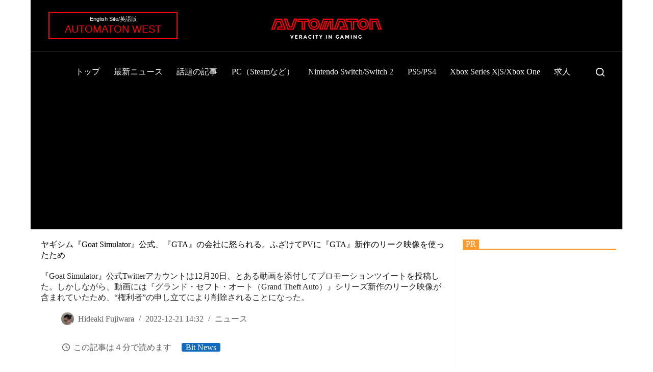

--- FILE ---
content_type: text/html; charset=utf-8
request_url: https://www.google.com/recaptcha/api2/aframe
body_size: 266
content:
<!DOCTYPE HTML><html><head><meta http-equiv="content-type" content="text/html; charset=UTF-8"></head><body><script nonce="w7gpAriqxCzojpNxCS2iYA">/** Anti-fraud and anti-abuse applications only. See google.com/recaptcha */ try{var clients={'sodar':'https://pagead2.googlesyndication.com/pagead/sodar?'};window.addEventListener("message",function(a){try{if(a.source===window.parent){var b=JSON.parse(a.data);var c=clients[b['id']];if(c){var d=document.createElement('img');d.src=c+b['params']+'&rc='+(localStorage.getItem("rc::a")?sessionStorage.getItem("rc::b"):"");window.document.body.appendChild(d);sessionStorage.setItem("rc::e",parseInt(sessionStorage.getItem("rc::e")||0)+1);localStorage.setItem("rc::h",'1768434884004');}}}catch(b){}});window.parent.postMessage("_grecaptcha_ready", "*");}catch(b){}</script></body></html>